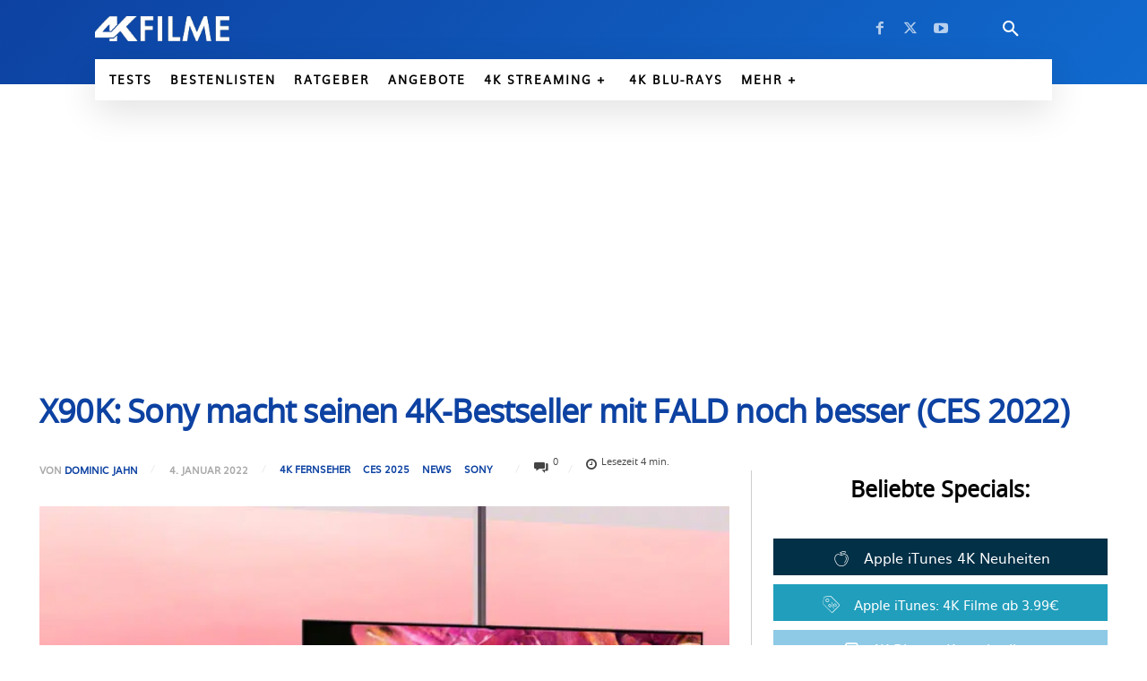

--- FILE ---
content_type: application/javascript
request_url: https://www.4kfilme.de/wp-content/1e9e250c3538086bfccb3b0fd9d6bdb2/dist/1861768305.js?ver=81b6d3133e0a166ef9b903903da53010
body_size: 12007
content:
"use strict";var realCookieBanner_blocker_tcf;(self.webpackChunkrealCookieBanner_=self.webpackChunkrealCookieBanner_||[]).push([[225],{739:(e,t,n)=>{function o(e,t,o,{id:i,legIntPurposes:r}){const s=e.publisherRestrictions.getRestrictions(i);if(s.map(({purposeId:e,restrictionType:o})=>e===t&&o===n(2621).h.NOT_ALLOWED&&e).filter(Boolean).indexOf(t)>-1)return!1;let a=s.filter(({purposeId:e,restrictionType:o})=>e===t&&o!==n(2621).h.NOT_ALLOWED)[0]?.restrictionType;return a||(a=r.indexOf(t)>-1?n(2621).h.REQUIRE_LI:n(2621).h.REQUIRE_CONSENT),!(o&&a===n(2621).h.REQUIRE_CONSENT||!o&&a===n(2621).h.REQUIRE_LI)}n.d(t,{n:()=>o})},1827:(e,t,n)=>{function o(e,t,n=0){const o=[];let i=e.parentElement;const r=void 0!==t;let s=0;for(;null!==i;){const a=i.nodeType===Node.ELEMENT_NODE;if(0===s&&1===n&&a&&r){const n=e.closest(t);return n?[n]:[]}if((!r||a&&i.matches(t))&&o.push(i),i=i.parentElement,0!==n&&o.length>=n)break;s++}return o}n.d(t,{M:()=>o})},1868:(e,t,n)=>{var o=n(4221),i=n(989),r=n(7441),s=n(4176);const a="listenOptInJqueryFnForContentBlockerNow",c=`[${r.Mu}]:not([${r._y}])`;function l(e,t,{customBlocked:n,getElements:o,callOriginal:i}){return function(...r){const a=o?o(this,...r):this,l=this;if(a.length){const o=[],u=e=>{if(i)return i(t,l,r,e);try{return t.apply(e,r)}catch(e){console.warn(e)}};for(const t of a.get()){const i=Array.prototype.slice.call(t.querySelectorAll(c));t.matches?.(c)&&i.push(t);const a=t instanceof HTMLElement?n?.(t,...r):void 0;i.length||a instanceof Promise?Promise.all(i.map(e=>new Promise(t=>e.addEventListener(s.h,t))).concat([a].filter(Boolean))).then(()=>u(e(t))):o.push(t)}return u(jQuery(o))}return t.apply(e(this),r)}}function u(e){const t=window.jQuery;if(!t?.fn)return;const n=[...document.querySelectorAll(`[${r.W2}]`)].map(e=>{const t=JSON.parse(e.getAttribute(r.W2)||"{}");return Object.keys(t).map(t=>({fn:t,customBlocked:t=>t===e?Promise.resolve():void 0}))}).flat(),o=t.fn;for(const i of[...e,...n]){const e="string"==typeof i?{fn:i}:i,{fn:n}=e,r=o[n],s=o[a]=o[a]||[];if(!(s.indexOf(n)>-1))if(s.push(n),r){const i=Object.getOwnPropertyDescriptors(r);delete i.length,delete i.name,delete i.prototype,o[n]=l(t,r,e),Object.defineProperties(o[n],i)}else{let i;Object.defineProperty(o,n,{get:()=>i,set:n=>{i=l(t,n,e)},enumerable:!0,configurable:!0})}}}const d="hijackQueryEach";function p(e){const t=window.jQuery;if(!t?.each||t[d])return;t[d]=!0;const n=t.each;t.each=(o,i)=>n.apply(t,[o,function(t,n){if(!(n instanceof HTMLElement&&n.hasAttribute(r.Ly)&&(n.hasAttribute(r.ti)||n.matches(e.join(",")))))return i.apply(this,[t,n]);n.addEventListener(s.h,()=>i.apply(this,[t,n]))}])}const f="rcbNativeEventListenerMemorize";function m(e,t){const n=`${f}_${t}`;Object.assign(e,{[n]:new Promise(n=>e.addEventListener(t,n))})}const b="rcbJQueryEventListenerMemorize";function h(e,t,n){const o=`${b}_${n}`,{jQuery:i}=e.defaultView||e.parentWindow;if(!i)return;const{event:r,Event:s}=i;r&&s&&!r[o]&&Object.assign(r,{[o]:new Promise(e=>i(t).on(n,(...t)=>e(t)))})}var y=n(721),g=n(3386),v=n(8489),w=n(6215),A=n(6967),E=n(244),k=n(234),$=n(2571);function _(e,t=!1){const{top:n,left:o,bottom:i,right:r,height:s,width:a}=e.getBoundingClientRect(),{innerWidth:c,innerHeight:l}=window;if(t)return n<=l&&n+s>=0&&o<=c&&o+a>=0;{const{clientHeight:e,clientWidth:t}=document.documentElement;return n>=0&&o>=0&&i<=(l||e)&&r<=(c||t)}}function L(e,t,n,o,i="and"){const r="string"==typeof t?t.split(","):t,s={};for(const e of r)s[e]={consent:!1};const{blocker:a}=o(e,s,n),c=Object.values(s).filter(({consent:e})=>null!==e);return 0===c.length?{consent:!0,blocker:a}:{consent:"and"===i?c.every(({consent:e})=>e):c.some(({consent:e})=>e),blocker:a}}let x=!1;function S(e){x=e}function P(){return x}function C(e=0){let t;if("number"==typeof e)t=e;else{if(!e?.hasAttribute(r.WU))return;t=+e.getAttribute(r.WU)}setTimeout(()=>{try{window.dispatchEvent(new Event("resize"))}catch(e){}},t)}function T(e,{same:t,nextSibling:n,parentNextSibling:o}){let i,a;const c=e.getAttribute(r.mk),l=e.nextElementSibling,u=e.parentElement,d=u?.nextElementSibling;e:for(const[r,s]of[[e,[...t||[],...c?[JSON.parse(c)]:[]]],[l,n],[d,o]])if(r&&s)for(const t of s){const n="string"==typeof t?t:t.selector;if("string"!=typeof t&&(a=t.hide||!1),"self"===n||r.matches(n)){i=r;break e}const o=r.querySelector(n);if(o){i=o;break e}const{consentDelegateClick:s}=e;if("beforeConfirm"===n&&s){i=s.element,({hide:a}=s);break e}}if(i){const t=()=>setTimeout(()=>{i.click(),a&&i.style.setProperty("display","none","important"),C(e)},100);i.hasAttribute(r.Mu)?i.addEventListener(s.h,({detail:{load:e}})=>{e.then(t)},{once:!0}):t()}return i}var O=n(5333);const M=e=>(document.dispatchEvent(new CustomEvent(O.x,{detail:{position:0,...e}})),()=>document.dispatchEvent(new CustomEvent(O.x,{detail:{position:1,...e}})));function N(e,t,n,{onBeforeExecute:o,isLoad:i}={onBeforeExecute:void 0,isLoad:!1}){const r=`rcbJQueryEventListener_${n}`,a=`${b}_${n}`,c=`${f}_${n}`,{jQuery:l}=e.defaultView||e.parentWindow;if(!l)return;const{event:u,Event:d}=l;if(!u||!d||u[r])return;const{add:p}=u;Object.assign(u,{[r]:!0,add:function(...e){const[r,l,f,m,b]=e,h=Array.isArray(l)?l:"string"==typeof l?l.split(" "):l,y=u[a]||r[c]?.then(()=>[]),g=P(),v=([,...e]=[])=>setTimeout(()=>{const t=M({type:"jQueryEvent",elem:r,types:l,handler:f,data:m,selector:b});o?.(g),f?.(new d,...e),t()},0);if(l&&r===t)for(const e of h){const t=e===n;t&&g?document.addEventListener(s.h,({detail:{load:e}})=>{y?y.then(v):i?e.then(v):v()},{once:!0}):t&&y?y.then(v):p.apply(this,[r,e,f,m,b])}else p.apply(this,e)}})}let W=!1;function j(e){if(W)return;const{jQuery:t}=e.defaultView||e.parentWindow;if(!t)return;const n=t.fn.ready;t.fn.ready=function(e){if(e){const n=()=>setTimeout(()=>{const n=M({type:"jQueryReady",fn:e});e(t),n()},0);P()?document.addEventListener(s.h,n,{once:!0}):n()}return n.apply(this,[()=>{}])},W=!0}function V(e,t,{onBeforeExecute:n,isLoad:o,definePropertySetter:i}={onBeforeExecute:void 0,isLoad:!1}){const r=`rcbNativeEventListener_${t}`,a=`${f}_${t}`;if(e[r])return;const{addEventListener:c}=e;if(i)try{Object.defineProperty(e,i,{set:function(n){"function"==typeof n&&e.addEventListener(t,n)},enumerable:!0,configurable:!0})}catch(e){}Object.assign(e,{[r]:!0,addEventListener:function(i,...r){if(i===t){const i=()=>setTimeout(()=>{const e=M({type:"nativeEvent",eventName:t});n?.(),r[0]?.(new Event(t,{bubbles:!0,cancelable:!0})),e()},0);if(P()){const t=e[a];document.addEventListener(s.h,({detail:{load:e}})=>{t?t.then(i):o?e.then(i):i()},{once:!0})}else i()}else c.apply(this,[i,...r])}})}var B=n(5941);function R(e,t){const n=t.previousElementSibling;if(!t.parentElement)return Promise.resolve();let o;return n?.hasAttribute(r.G8)?o=n:(o=document.createElement("div"),o.setAttribute(r.G8,r.E),t.parentElement.replaceChild(o,t)),(0,B.l)(e,{},o)}function D(e){const t=e.parentElement===document.head,n=e.getAttribute(r.rL);e.removeAttribute(r.rL),e.style.removeProperty("display");let o=e.outerHTML.substr(r.Dx.length+1);return o=o.substr(0,o.length-r.Dx.length-3),o=o.replace(new RegExp('type="application/consent"'),""),o=o.replace(new RegExp(`${r.fo}-type-${r.St}="([^"]+)"`),'type="$1"'),o=`<script${o}${n}<\/script>`,t?(0,B.l)(o,{}):R(o,e)}var I=n(7256);async function q(e){const t=e.getAttribute(r.XS);e.removeAttribute(r.XS);let n=e.outerHTML.substr(r.Dx.length+1);n=n.substr(0,n.length-r.Dx.length-3),n=n.replace(new RegExp('type="application/consent"'),""),n=`<style ${r.XS}="1" ${n}${t}</style>`,e.parentElement.replaceChild((new DOMParser).parseFromString(n,"text/html").querySelector("style"),e)}function H(e,t){let n=0;return[e.replace(/(url\s*\(["'\s]*)([^"]+dummy\.(?:png|css))\?consent-required=([0-9,]+)&consent-by=(\w+)&consent-id=(\d+)&consent-original-url=([^-]+)-/gm,(e,o,i,r,s,a,c)=>{const{consent:l}=L(s,r,+a,t);return l||n++,l?`${o}${(0,I.C)(atob(decodeURIComponent(c)))}`:e}),n]}var U=n(4982);function F(e,t={}){if(!e.parentElement)return[e,"none",!0];let n=["a"].indexOf(e.parentElement.tagName.toLowerCase())>-1;if(e.hasAttribute(r.Ht))n=e.getAttribute(r.Ht);else{const o=e.getAttribute(r.DJ);for(const[e,i]of Object.entries(t)){const t=(e.includes("%s")?e:`${e}:has(%s)`).replace("%s",`[${r.DJ}="${o}"]:not(.rcb-content-blocker)`),s=document.querySelector(t);if(s){if("self"===i)return[s,"parentSelector",!0];n=i;break}}}if(n){if(!0===n||"true"===n)return[e.parentElement||e,"parent",!!e.parentElement];if(!isNaN(+n)){let t=e;for(let e=0;e<+n;e++){if(!t.parentElement)return[t,"parentZ",!1];t=t.parentElement}return[t,"parentZ",!0]}if("string"==typeof n){if(n.startsWith("children:")){let t=e.querySelector(n.substr(9));const o=!!t;return o||(t=e.children[0]||e),[t,"childrenSelector",o]}for(let t=e;t;t=t.parentElement)if((0,U.B)(t,n))return[t,"parentSelector",!0]}}return[e,"none",!0]}let Q=0;const J="consent-tag-transformation-counter";function z({node:e,allowClickOverrides:t,onlyModifyAttributes:n,visualParentSelectors:o,overwriteAttributeValue:i,overwriteAttributeNameWhenMatches:a}){return new Promise(c=>{let l=!1;const u=e.tagName.toLowerCase(),d="script"===u,p="iframe"===u;let f=d&&!n?e.cloneNode(!0):e;for(const e of f.getAttributeNames())if(e.startsWith(r.fo)&&e.endsWith(r.St)){let n=e.substr(r.fo.length+1);n=n.slice(0,-1*(r.St.length+1));const o=`${r.ur}-${n}-${r.St}`,c=f.hasAttribute(o)&&t;let d=f.getAttribute(c?o:e);if(c&&(l=!0),a&&d)for(const{matches:t,node:i,attribute:r,to:s}of a)n===r&&f.matches(i)&&f.matches(t.replace("%s",`${i}[${l?o:e}="${d.trim().replace(/"/g,'\\"')}"]`))&&(n=s);if(i){const{value:e,attribute:t}=i(d,n,f);n=t||n,d=e}if(p&&"src"===n)try{const{userAgent:e}=navigator;/(firefox.*mobile|mobile.*firefox)/i.test(e??"")||f.contentWindow.location.replace(d)}catch(e){console.log(e)}f.setAttribute(n,d),f.removeAttribute(e),f.removeAttribute(o),t&&["a"].indexOf(u)>-1&&(["onclick"].indexOf(n.toLowerCase())>-1||f.getAttribute("href")?.startsWith("#"))&&f.addEventListener(s.h,async({detail:{unblockedNodes:e}})=>e.forEach(()=>{f.click(),C(f)}))}for(const e of f.getAttributeNames())if(e.startsWith(r.ur)&&e.endsWith(r.St)){const n=f.getAttribute(e);let o=e.substr(r.ur.length+1);o=o.slice(0,-1*(r.St.length+1)),t&&(f.setAttribute(o,n),l=!0),f.removeAttribute(e)}const m={performedClick:l,workWithNode:e};if(n)return m.performedClick=!1,void c(m);if(u.startsWith("consent-")&&customElements){const e=u.substring(8);f.outerHTML=f.outerHTML.replace(/^<consent-[^\s]+/m,`<${e} ${J}="${Q}"`).replace(/<\/consent-[^\s]+>$/m,`</${e}>`),f=document.querySelector(`[${J}="${Q}"]`),Q++,m.workWithNode=f}const b=f.hasAttribute(r.t$)?f.getAttribute(r.t$):f.style.getPropertyValue("display");b?f.style.setProperty("display",b):f.style.removeProperty("display"),f.removeAttribute(r.t$);const[h]=F(e,o||{});if(h===e&&!h?.hasAttribute(r.Uy)||h===e&&b||h.style.removeProperty("display"),d){const{outerHTML:t}=f;R(t,e).then(()=>c(m))}else c(m)})}const X=`:not([${r.Mu}]):not([${r.rL}])`,G=`script[src]:not([async]):not([defer])${X}`,Y=`script[src][async]${X}`;class Z{constructor(e){this.selector=e,this.scriptsBefore=this.snapshotScripts()}snapshotScripts(){return Array.prototype.slice.call(document.querySelectorAll(this.selector)).filter(e=>(0,B.e)(e.getAttribute("type")))}diff(){return this.snapshotScripts().filter(e=>-1===this.scriptsBefore.indexOf(e)).map(e=>new Promise(t=>{performance.getEntriesByType("resource").filter(({name:t})=>t===e.src).length>0&&t(),e.addEventListener("load",()=>{t()}),e.addEventListener("error",()=>{t()})}))}}var K=n(2545),ee=n(1827);function te(e){const{style:t}=e,n=t.getPropertyValue("display");e.hasAttribute(r.T9)||(e.setAttribute(r.t$,n),"none"===n&&"important"===t.getPropertyPriority("display")?e.setAttribute(r.T9,"1"):(e.setAttribute(r.T9,"0"),t.setProperty("display","none","important")))}function ne(e,t){const n=function(e){const t=[];for(;e=e.previousElementSibling;)t.push(e);return t}(e).filter(e=>!!e.offsetParent||!!t&&t(e));return n.length?n[0]:void 0}function oe(e){return e.hasAttribute(r.Uy)}function ie(e){return e.offsetParent?e:ne(e,oe)}var re=n(3597);function se(e,t,n){const o=t+10*+(0,re.D)(e.selectorText)[0].specificity.replace(/,/g,"")+function(e,t){return"important"===e.style?.getPropertyPriority(t)?1e5:0}(e,n);return{selector:e.selectorText,specificity:o}}async function ae(e,t,n,o){for(const i in e){const r=e[i];if(!(r instanceof CSSStyleRule))continue;const s=performance.now();n.calculationTime>=15&&(await new Promise(e=>setTimeout(e,0)),n.calculationTime=0);try{if((0,U.B)(t,r.selectorText)){const e=r.style[o];if(void 0!==e&&""!==e){const{items:t}=n;t.push({...se(r,t.length,o),style:e})}}}catch(e){}n.calculationTime+=performance.now()-s}}async function ce(e,t){const n=await async function(e,t){const n={calculationTime:0,items:[]};await async function(e,t,n){const{styleSheets:o}=document;for(const i in o){const r=o[i];let s;try{s=r.cssRules||r.rules}catch(e){continue}s&&await ae(s,e,t,n)}}(e,n,t);const o=function(e,t){const n=e.style[t];return n?{selector:"! undefined !",specificity:1e4+(new String(n).match(/\s!important/gi)?1e5:0),style:n}:void 0}(e,t),{items:i}=n;if(o&&i.push(o),i.length)return function(e){e.sort((e,t)=>e.specificity>t.specificity?-1:e.specificity<t.specificity?1:0)}(i),i}(e,t);return n?.[0].style}const le=["-aspect-ratio","ratio-","wp-block-embed__wrapper","x-frame-inner","fusion-video","video-wrapper","video_wrapper","ee-video-container","video-fit","kadence-video-intrinsic"],ue={"max-height":"initial",height:"auto",padding:0,"aspect-ratio":"initial","box-sizing":"border-box"},de={width:"100%"},pe="consent-cb-memo-style";function fe(e){const{parentElement:t}=e;if(!t)return!1;const n=getComputedStyle(t);if(/\d+\s*\/\s*\d+/g.test(n.aspectRatio))return!0;const{position:o}=getComputedStyle(e),{position:i}=n,{clientWidth:r,clientHeight:s,style:{paddingTop:a,paddingBottom:c}}=t,l=s/r*100;return"absolute"===o&&"relative"===i&&(a.indexOf("%")>-1||c.indexOf("%")>-1||l>=56&&l<=57)||(0,ee.M)(e,void 0,2).filter(me).length>0}function me(e){return le.filter(t=>e.className.indexOf(t)>-1).length>0}async function be(e,t){const{parentElement:n}=e,o=(0,ee.M)(e,void 0,3);if(!e.hasAttribute(r.Wu))for(const i of o){if(!i.hasAttribute(r.Jg)){const t=i===n&&fe(e)||me(i)||[0,"0%","0px"].indexOf(await ce(i,"height"))>-1;i.setAttribute(r.Jg,t?"1":"0")}if(t&&"1"===i.getAttribute(r.Jg)){const e="1"===i.getAttribute(r.T9);let t=i.getAttribute("style")||"";i.removeAttribute(r.T9),e||(t=t.replace(/display:\s*none\s*!important;/,"")),i.setAttribute(r._E,r.yz),i.setAttribute(pe,t);for(const e in ue)i.style.setProperty(e,ue[e],"important");for(const e in de)i.style.setProperty(e,de[e]);"absolute"===window.getComputedStyle(i).position&&i.style.setProperty("position","static","important")}else!t&&i.hasAttribute(r._E)&&(i.setAttribute("style",i.getAttribute(pe)||""),i.removeAttribute(pe),i.removeAttribute(r._E))}}let he,ye=0;function ge({node:e,blocker:t,visualParentSelectors:n,dependantVisibilityContainers:o,disableDeduplicateExceptions:i,mount:s}){if(!t)return;e.hasAttribute(r.DJ)||(e.setAttribute(r.DJ,ye.toString()),ye++);const a=+e.getAttribute(r.DJ),{parentElement:c}=e,l=e.hasAttribute(r.Wu),{shouldForceToShowVisual:u=!1,isVisual:d,id:p}=t,f=u||e.hasAttribute(r.QP);let m="initial";try{const t=window.getComputedStyle(e);({position:m}=t)}catch(e){}const b=["fixed","absolute","sticky"].indexOf(m)>-1,h=[document.body,document.head,document.querySelector("html")].indexOf(c)>-1,y=e.getAttribute(r.Uy),[g,v,w]=F(e,n||{}),A=!!g.offsetParent,E=t=>{if(-1===["script","link"].indexOf(e?.tagName.toLowerCase())&&!l){if("qualified"===t&&"childrenSelector"===v)return;te(e)}};if(y||h||b&&!fe(e)&&!f||!d||!A&&!f){if(!A&&o){const t=(0,ee.M)(e,o.join(","),1);if(t.length>0&&!t[0].offsetParent)return}return void E("qualified")}if(!e.hasAttribute(r.Wu)&&!(0,ee.M)(e,".rcb-avoid-deduplication",1).length){const t=function(e,t,n,o){const{previousElementSibling:i}=e,s=t.getAttribute(r._8),a=e.parentElement?.previousElementSibling,c=e.parentElement?.parentElement?.previousElementSibling,l=[ne(e,oe),i,i?.lastElementChild,a,a?.lastElementChild,c,c?.lastElementChild,c?.lastElementChild?.lastElementChild].filter(Boolean).map(ie).filter(Boolean);for(const e of l)if(+e.getAttribute(r.Mu)===n&&e.hasAttribute(r.Uy)){const t=+e.getAttribute(r.Uy);if(!o){const e=document.querySelector(`[${r.Uy}="${t}"]:not(.rcb-content-blocker)`);if(s&&e?.hasAttribute(r._8)&&e.getAttribute(r._8)!==s)return!1}return e}return!1}(g,e,p,!!i?.length&&g.matches(i.join(",")));if(t)return e.setAttribute(r.Uy,t.getAttribute(r.Uy)),be(g,!0),void E("duplicate")}const k=(0,ee.M)(e,`[${r.Wu}]`,1);if(k.length&&-1===k.indexOf(e))return void E("duplicate");const{container:$,thumbnail:L}=function(e,t,n,o){const i=document.createElement("div"),s=e.hasAttribute(r.Wu),{style:a}=i,c=e.getAttribute(r.DJ);if(i.setAttribute(r.Uy,c),i.className="rcb-content-blocker",s)a.setProperty("display","none");else{a.setProperty("max-height","initial"),a.setProperty("pointer-events","all"),a.setProperty("flex-grow","1"),a.setProperty("position","initial","important"),a.setProperty("opacity","1"),a.setProperty("line-height","initial");const t=e.getAttribute("width");t&&!isNaN(+t)&&e.clientWidth===+t&&(a.setProperty("width",`${t}px`),a.setProperty("max-width","100%"))}let l;if(e.setAttribute(r.Uy,c),t.parentNode.insertBefore(i,t),[r.p,r.Mu,r.Ly].forEach(t=>{e.hasAttribute(t)&&i.setAttribute(t,e.getAttribute(t))}),"childrenSelector"===n&&(t.setAttribute(r.Uy,c),o||t.classList.add("rcb-content-blocker-children-fallback")),e.hasAttribute(r._8))l=JSON.parse(e.getAttribute(r._8));else{const t=e.querySelectorAll(`[${r._8}`);t.length>0&&(l=JSON.parse(t[0].getAttribute(r._8)))}return s||te("childrenSelector"===n||e.hasAttribute(r._x)?t:e),{container:i,thumbnail:l}}(e,g,v,w),x=n=>{$.setAttribute(r.F7,n),s({container:$,blocker:t,connectedCounter:a,onClick:e=>{e?.stopPropagation(),ve(a)},blockedNode:e,thumbnail:L,paintMode:n,createBefore:g}),be(g,!0)};return!l&&_($,!0)?x("instantInViewport"):l||"instantInViewport"!==document.querySelector(`.rcb-content-blocker[${r.Uy}="${a-1}"][${r.F7}]`)?.getAttribute(r.F7)?l?(e.setAttribute(r.q8,"true"),g.addEventListener("click",t=>{if(e.hasAttribute(r.Ly))return x("interaction"),t.preventDefault(),t.stopImmediatePropagation(),!1},{once:!0})):window.requestIdleCallback?window.requestIdleCallback(()=>x("idleCallback")):x("instant"):x("instant"),$}function ve(e){he=e}function we(e){const t=e.getAttribute(r.DJ),n=e.getAttribute(r.Mu),o=e.getAttribute(r.p);let i=`${he}`===t;if(i)e.setAttribute(r.Qd,r._H);else{const[t]=(0,ee.M)(e,`[${r.Qd}="${r._H}"][${r.Mu}="${n}"][${r.p}="${o}"]`);t&&(t.setAttribute(r.Qd,r._w),i=!0)}return i}function Ae(e,t,n){n>=e.children.length?e.appendChild(t):e.insertBefore(t,e.children[n])}class Ee{constructor(e){this.options=e}unblockNow(){return async function({checker:e,visual:t,overwriteAttributeValue:n,overwriteAttributeNameWhenMatches:o,transactionClosed:i,priorityUnblocked:a,customInitiators:c,delegateClick:l,mode:u}){S(!0);const d=function(e){const t=[],n=Array.prototype.slice.call(document.querySelectorAll(`[${r.Ly}]`));for(const o of n){const{blocker:n,consent:i}=L(o.getAttribute(r.p),o.getAttribute(r.Ly),+o.getAttribute(r.Mu),e,o.getAttribute(r.RA)||"and"),s=o.className.indexOf("rcb-content-blocker")>-1;t.push({node:o,consent:i,isVisualCb:s,blocker:n,priority:o.tagName.toLowerCase()===r.Dx?10:0})}return t.sort(({priority:e},{priority:t})=>e-t),t}(e);!function(e){let t;t=Array.prototype.slice.call(document.querySelectorAll(`[${r.XS}]`));for(const n of t){const t=n.tagName.toLowerCase()===r.Dx,o=t?n.getAttribute(r.XS):n.innerHTML,[i,s]=H(o,e);t?(n.setAttribute(r.XS,i),q(n)):(n.innerHTML!==i&&(n.innerHTML=i),0===s&&n.removeAttribute(r.XS))}t=Array.prototype.slice.call(document.querySelectorAll(`[style*="${r.Ly}"]`));for(const n of t)n.setAttribute("style",H(n.getAttribute("style"),e)[0])}(e);const p=[];let f;const m=e=>{t?.unmount?.(e),be(e,!1),e.remove()};let b,h;document.querySelectorAll(`[${r.Mu}]:not(.rcb-content-blocker):not([${r.Ly}]):not([${r._y}])`).forEach(e=>e.setAttribute(r._y,"1")),document.querySelectorAll(`[${r.Jg}]`).forEach(e=>e.removeAttribute(r.Jg));for(const e of d){const{consent:i,node:s,isVisualCb:d,blocker:y,priority:g}=e;if(i){if("unblock"!==u){if(t&&d){t.busy?.(s);continue}continue}if(!s.hasAttribute(r.Ly))continue;if(d){m(s);continue}void 0!==b&&b!==g&&a?.(p,b),b=g,s.removeAttribute(r.Ly);const i=s.getAttribute(r.Uy),v=we(s);if(v&&(f=e),i){const e=Array.prototype.slice.call(document.querySelectorAll(`.rcb-content-blocker[consent-blocker-connected="${i}"]`));for(const t of e)m(t);be(s,!1)}const{ownerDocument:w}=s,{defaultView:A}=w;j(w),N(w,A,"load",{isLoad:!0}),N(w,w,"ready"),V(A,"load",{isLoad:!0,definePropertySetter:"onload"}),V(w,"DOMContentLoaded"),V(A,"DOMContentLoaded"),c?.(w,A);const E=new Z(G);h=h||new Z(Y);const k=s.hasAttribute(r.rL),{performedClick:$,workWithNode:_}=await z({node:s,allowClickOverrides:!k&&v,onlyModifyAttributes:k,visualParentSelectors:t?.visualParentSelectors,overwriteAttributeValue:n,overwriteAttributeNameWhenMatches:o});if(k?await D(s):$&&ve(void 0),await Promise.all(E.diff()),_.getAttribute("consent-redom")){const{parentElement:e}=_;if(e){const t=[...e.children].indexOf(_);e.removeChild(_),Ae(e,_,t)}}_.dispatchEvent(new CustomEvent(K.f,{detail:{blocker:y,gotClicked:v}})),document.dispatchEvent(new CustomEvent(K.f,{detail:{blocker:y,element:_,gotClicked:v}})),v&&l&&T(_,l)&&ve(void 0),p.push({...e,node:_})}else t&&!d&&ge({node:s,blocker:y,...t})}if(p.length){f&&ve(void 0),S(!1);const e=Promise.all(h.diff());document.dispatchEvent(new CustomEvent(s.h,{detail:{unblockedNodes:p,load:e}})),p.forEach(({node:t})=>{t.setAttribute(r._y,"1"),t.dispatchEvent(new CustomEvent(s.h,{detail:{unblockedNodes:p,load:e}}))}),setTimeout(()=>{if(i?.(p),function(e){const t=e.filter(({node:{nodeName:e,parentElement:t}})=>"SOURCE"===e&&"VIDEO"===t.nodeName).map(({node:{parentElement:e}})=>e);t.filter((e,n)=>t.indexOf(e)===n).forEach(e=>e.load())}(p),C(),f){const{node:e}=f;_(e)||e.scrollIntoView({behavior:"smooth"}),e.setAttribute("tabindex","0"),e.focus({preventScroll:!0})}},0)}else S(!1)}(this.options)}start(e="unblock"){this.setMode(e),this.stop(),this.startTimeout=setTimeout(this.doTimeout.bind(this),0)}doTimeout(){clearTimeout(this.nextTimeout),this.unblockNow(),this.nextTimeout=setTimeout(this.doTimeout.bind(this),1e3)}stop(){clearTimeout(this.nextTimeout),clearTimeout(this.startTimeout)}setMode(e){this.options.mode=e}}var ke=n(597),$e=n(5391),_e=n(2465),Le=n(9912),xe=n(7186),Se=n(9369);const Pe="rcb-overwritten";function Ce(e,{delay:t,optIn:n}){const{onInit:o,[Pe]:i}=e;i||(e[Pe]=!0,e.onInit=function(...e){const i=this.$element,a=i.get(0);if(!i.attr(r.Ly))return n?.(i,{gotClicked:i.attr(r.Qd)===r._H},this),o.apply(this,e);i.attr(Pe,"1"),a.addEventListener(K.f,({detail:e})=>{n?.(i,e,this)}),a.addEventListener(s.h,n=>{setTimeout(()=>o.apply(this,e),t||0)})})}var Te=n(7003);const Oe=["youtube","vimeo"];o.fF.requestAnimationFrame=requestAnimationFrame;const Me=e=>{const t=["href","src"];t.forEach(t=>{const n=e.getAttribute(t);n&&e.setAttribute(t,(0,i.z)(n))});const n=t.map(t=>e.getAttribute(t)).find(Boolean),{unblock:o,unblockSync:r}=window.consentApi;if(r(n))return o(n,{ref:e,confirm:!0})},Ne=["fitVids","mediaelementplayer","prettyPhoto","gMap","wVideo","wMaps","wMapsWithPreload","wGmaps","WLmaps","WLmapsWithPreload","wLmaps","wLmapsWithPreload","aviaVideoApi",{fn:"YTPlayer",customBlocked:()=>window.consentApi.unblock("youtube.com")},{fn:"magnificPopup",customBlocked:Me},{fn:"lazyMagnificPopup",customBlocked:Me},{fn:"gdlr_core_parallax_background",getElements:(e,t)=>t||e,callOriginal:(e,t,[,...n],o)=>e.apply(t,[o,...n])},"appAddressAutocomplete","appthemes_map"],We=[".onepress-map",'div[data-component="map"]',".sober-map"];!function(){let e,t,o=[];const s=(0,xe.j)(),{frontend:{blocker:a},visualParentSelectors:c,multilingualSkipHTMLForTag:l,dependantVisibilityContainers:u,disableDeduplicateExceptions:d,pageRequestUuid4:p}=s,f=new Ee({checker:(t,n,i)=>{const r=a.filter(({id:e})=>e===i)?.[0];if("services"===t||!t)for(const{service:{id:e}}of o)n[`${e}`]&&(n[`${e}`]={consent:!0});if("tcfVendors"===t)if(e)!function(e,t,n){const{vendorConsents:o,vendorLegitimateInterests:i,purposeConsents:r,purposeLegitimateInterests:s}=e,a=[],c=[];for(const e of Object.keys(n))e.startsWith("p")?(c.push(+e.slice(1)),n[e].consent=null):a.push(+e);for(const l of a){const a=i.has(l),u=o.has(l),d=t.vendors[l];let p=!1;p=!(!a&&!u)&&c.every(n=>(0,w.L)(t,e,n,"purposes",!0).indexOf(d)>-1?a&&s.has(n):(0,w.L)(t,e,n,"purposes",!1).indexOf(d)>-1&&u&&r.has(n)),n[`${l}`].consent=p}}(e.model,e.gvl,n);else{const e=!!(0,Te.C)().getUserDecision(!0);for(const t of Object.values(n))t.consent=e}return{blocker:r}},overwriteAttributeValue:(n,o)=>{let r=n;return"src"===o&&(t=t||e?.tcfStringForVendors(),r=(0,i.W)(r,t,e?.gvl)),{value:r}},overwriteAttributeNameWhenMatches:[{matches:".type-video>.video>.ph>%s",node:"iframe",attribute:"data-src",to:"src"},{matches:'[data-ll-status="loading"]',node:"iframe",attribute:"data-src",to:"src"}],transactionClosed:e=>{!function(e){const{elementorFrontend:t,TCB_Front:n,jQuery:o,showGoogleMap:i,et_pb_init_modules:s,et_calculate_fullscreen_section_size:a,tdYoutubePlayers:c,tdVimeoPlayers:l,FWP:u,avadaLightBoxInitializeLightbox:d,WPO_LazyLoad:p,mapsMarkerPro:f,theme:m,em_maps_load:b,fluidvids:h,bricksLazyLoad:y,BuddyBossTheme:g}=window;let v=!1;f&&Object.keys(f).forEach(e=>f[e].main()),m?.initGoogleMap?.(),b?.();const w=[];for(const{node:t}of e){const{className:e,id:i}=t;if(t.hasAttribute(Pe)||(w.push(t),".elementor-widget-container"===t.getAttribute(r.Ht)&&w.push(...(0,ee.M)(t,".elementor-widget",1))),(i.startsWith("wpgb-")||e.startsWith("wpgb-"))&&(v=!0),o){const i=o(t);n&&o&&e.indexOf("tcb-yt-bg")>-1&&i.is(":visible")&&n.playBackgroundYoutube(i),o(document.body).gdlr_core_content_script?.(i)}}n?.handleIframes(n.$body,!0),d?.(),u&&(u.loaded=!1,u.is_bfcache=!1,u.paged=u.settings?.pager?.page||1,u.refresh()),p?.update(),y?.(),i?.(),g?.bbFitVideo(),o&&(o(window).lazyLoadXT?.(),o(document.body).trigger("cfw_load_google_autocomplete"),o(".av-lazyload-immediate .av-click-to-play-overlay").trigger("click")),s&&(o(window).off("resize",a),s()),c?.init(),l?.init();try{v&&window.dispatchEvent(new CustomEvent("wpgb.loaded"))}catch(e){}h&&h.render(),(0,Le.P)().then(()=>{if(t)for(const e of w)t.elementsHandler.runReadyTrigger(e)})}(e)},visual:{visualParentSelectors:c,dependantVisibilityContainers:u,disableDeduplicateExceptions:d,unmount:e=>{e.reactRoot?.unmount()},busy:e=>{e.style.pointerEvents="none",e.style.opacity="0.4"},mount:({container:e,blocker:t,onClick:o,thumbnail:i,paintMode:r,blockedNode:s,createBefore:a})=>{l&&e.setAttribute(l,"1");const c={...t,visualThumbnail:i||t.visualThumbnail};e.classList.add("wp-exclude-emoji");const u=(0,_e.g)(Promise.all([n.e(80),n.e(793),n.e(449),n.e(406)]).then(n.bind(n,9878)).then(({WebsiteBlocker:e})=>e)),d=(0,v.Hr)(e);d.render((0,g.Y)(u,{container:e,blockedNode:s,createBefore:a,poweredLink:(0,ke.i)(`${p}-powered-by`),blocker:c,paintMode:r,setVisualAsLastClickedVisual:o})),e.reactRoot=d}},customInitiators:(e,t)=>{V(e,"gform/postRender"),N(e,t,"elementor/frontend/init"),N(e,t,"tcb_after_dom_ready"),N(e,e,"mylisting/single:tab-switched"),N(e,e,"hivepress:init"),N(e,e,"wpformsReady"),N(e,e,"tve-dash.load",{onBeforeExecute:()=>{const{TVE_Dash:e}=window;e.ajax_sent=!0}})},delegateClick:{same:[".ultv-video__play",".elementor-custom-embed-image-overlay",".tb_video_overlay",".premium-video-box-container",".norebro-video-module-sc",'a[rel="wp-video-lightbox"]','[id^="lyte_"]',"lite-youtube","lite-vimeo",".awb-lightbox",".w-video-h",".nectar_video_lightbox"],nextSibling:[".jet-video__overlay",".elementor-custom-embed-image-overlay",".pp-video-image-overlay",".ou-video-image-overlay"],parentNextSibling:[{selector:".et_pb_video_overlay",hide:!0}]}});document.addEventListener(A.r,({detail:{services:e}})=>{o=e}),document.addEventListener(E.T,({detail:{services:t}})=>{o=t;{const{tcf:t,tcfMetadata:n}=s.frontend;e=(0,k.t)(t,n,(0,Te.C)().getOption("tcfCookieName"))}(0,Le.P)().then(()=>f.start())}),document.addEventListener($.Z,()=>{o=[],f.start()});let m=!1;document.addEventListener($e.kt,async({detail:{stylesheet:{isExtension:e,settings:{reuse:t}},active:n}})=>{!n||m||e||"react-cookie-banner"!==t||(function(){const e=document.createElement("style");e.setAttribute("skip-rucss","true"),e.style.type="text/css";const t=`${r._E}="${r.yz}"`,n=`[${r.Uy}][${r.Ly}]`,o=`[${r.Qd}="${r._H}"]`,i=".rcb-content-blocker",s=[...[`.thrv_wrapper[${t}]`,`.responsive-video-wrap[${t}]`].map(e=>`${e}::before{display:none!important;}`),...[`${i}+.wpgridlightbox`,`${i}+video:has(${n})`].map(e=>`${e}{opacity:0!important;pointer-events:none!important;}`),...[`.jet-video[${t}]>.jet-video__overlay`,`.et_pb_video[${t}]>.et_pb_video_overlay`,`${i}+div+.et_pb_video_overlay`,`${i}+.et_pb_video_slider`,`${i}+.ultv-video`,`${i}+.elementor-widget-container`,`.wp-block-embed__wrapper[${t}]>.ast-oembed-container`,`${i}+.wpgb-facet`,`${i}+.td_wrapper_video_playlist`,`${i}+div[class^="lyte-"]`,`.elementor-fit-aspect-ratio[${t}]>.elementor-custom-embed-image-overlay`,`${i}+.vc_column-inner`,`${i}+.bt_bb_google_maps`,`.ou-aspect-ratio[${t}]>.ou-video-image-overlay`,`.gdlr-core-sync-height-pre-spaces:has(+${n})`,`.brxe-video:is([${t}],:has(>${o}))>[class*='bricks-video-overlay']`].map(e=>`${e}{display:none!important;}`),...[`.wp-block-embed__wrapper[${t}]::before`,`.wpb_video_widget[${t}] .wpb_video_wrapper`,`.ast-oembed-container:has(>${n})`].map(e=>`${e}{padding-top:0!important;}`),`.tve_responsive_video_container[${t}]{padding-bottom:0!important;}`,`.fusion-video[${t}]>div{max-height:none!important;}`,...[`.widget_video_wrapper[${t}]`].map(e=>`${e}{height:auto!important;}`),...[`.x-frame-inner[${t}]>div.x-video`,`.avia-video[${t}] .avia-iframe-wrap`,`.tutor-ratio[${t}]>*`].map(e=>`${e}{position:initial!important;}`),...[`.jet-video[${t}]`].map(e=>`${e}{background:none!important;}`),...[`.tve_responsive_video_container[${t}]`].map(e=>`${e} .rcb-content-blocker > div > div > div {border-radius:0!important;}`),...[`.elementor-widget-wrap>${n}`,`.gdlr-core-sync-height-pre-spaces+${n}`].map(e=>`${e}{flex-grow:1;width:100% !important;}`),...[`.e-con-inner>[${r.Ly}]`].map(e=>`${e}{width:inherit;}`),`.elementor-background-overlay ~ [${r.Ly}] { z-index: 99; }`];e.innerHTML=s.join(""),document.getElementsByTagName("head")[0].appendChild(e)}(),m=!0)})}(),u(Ne),p(We),function(){const{wrapFn:e,unblock:t}=window.consentApi;e({object:()=>(0,Se.k)(window,e=>e.elementorFrontend),key:"initOnReadyComponents"},({callOriginal:n,objectResolved:o})=>{let i;const s=new Promise(e=>{i=e});e({object:o,key:"onDocumentLoaded"},s),n();const a=jQuery(`script:not([${r.Mu}]):first`);return e(Oe.map(e=>({object:o.utils[e],key:"insertAPI"})),({objectResolved:e,that:n})=>(n.setSettings("isInserted",!0),n.elements.$firstScript=a,t(e.getApiURL()))),i(),!1})}(),function(e){const{wrapFn:t,consent:n}=window.consentApi;t({object:()=>(0,Se.k)(window,e=>e.elementorFrontend),key:"initModules"},({objectResolved:n})=>(t({object:n.elementsHandler,key:"addHandler"},({args:[t]})=>{for(const n of e)t.name===n.className&&Ce(t.prototype,n);return!0}),t({object:n,key:"getDialogsManager"},({callOriginal:e})=>{const n=e();return t({object:n,key:"createWidget"},({original:e,args:[t,n={}],that:o})=>{const i=`#${(0,xe.j)().pageRequestUuid4},.rcb-db-container,.rcb-db-overlay`;n.hide=n.hide||{};const{hide:r}=n;return r.ignore=r.ignore||"",r.ignore=[...r.ignore.split(","),i].join(","),e.apply(o,[t,n])}),n}),!0)),t({object:()=>(0,Se.k)(window,e=>e.elementorProFrontend),key:"initModules"},()=>(t({object:()=>(0,Se.k)(window,e=>e.elementorFrontend.storage),key:"set"},({args:[e]})=>{if(e)return n("local","elementor","*")}),!0))}([{className:"Video",optIn:(e,{gotClicked:t})=>{if(t){const t=e.data("settings");t.autoplay=!0,e.data("settings",t)}}},{className:"VideoPlaylistHandler",delay:1e3}]),(0,y.G)(()=>{u(Ne),p(We),m(window,"elementor/frontend/init"),m(document,"gform/postRender"),h(document,document,"tve-dash.load"),h(document,document,"mylisting/single:tab-switched"),h(document,document,"hivepress:init"),h(document,document,"wpformsReady")},"interactive")},5391:(e,t,n)=>{n.d(t,{Iy:()=>o,_2:()=>r,kt:()=>i});const o="stylesheet-created",i="stylesheet-toggle",r="css-var-update-"},6215:(e,t,n)=>{function o(e,t,o,i,r,s=!1){let a={};switch(i){case"features":a=e.getVendorsWithFeature(o);break;case"specialFeatures":a=e.getVendorsWithSpecialFeature(o);break;case"specialPurposes":a=e.getVendorsWithSpecialPurpose(o);break;case"purposes":a=r?e.getVendorsWithLegIntPurpose(o):e.getVendorsWithConsentPurpose(o);break;case"dataCategories":a=Object.values(e.vendors).reduce((e,t)=>(t.dataDeclaration?.includes(o)&&(e[t.id]=t),e),{});break;default:a=e.getVendorsWithConsentPurpose(o)}"purposes"===i&&(a={...a,...e.getVendorsWithFlexiblePurpose(o)});const c=Object.values(a).filter(e=>"purposes"!==i||(0,n(739).n)(t,o,r,e));return s&&c.sort((e,t)=>e.name.localeCompare(t.name)),c}n.d(t,{L:()=>o})}},e=>{e.O(0,[94],()=>e(e.s=1868));var t=e.O();realCookieBanner_blocker_tcf=t}]);
//# sourceMappingURL=https://sourcemap.devowl.io/real-cookie-banner/5.2.12/e4fa7849ffd8e0a743dc401d615a78d6/blocker_tcf.pro.js.map
